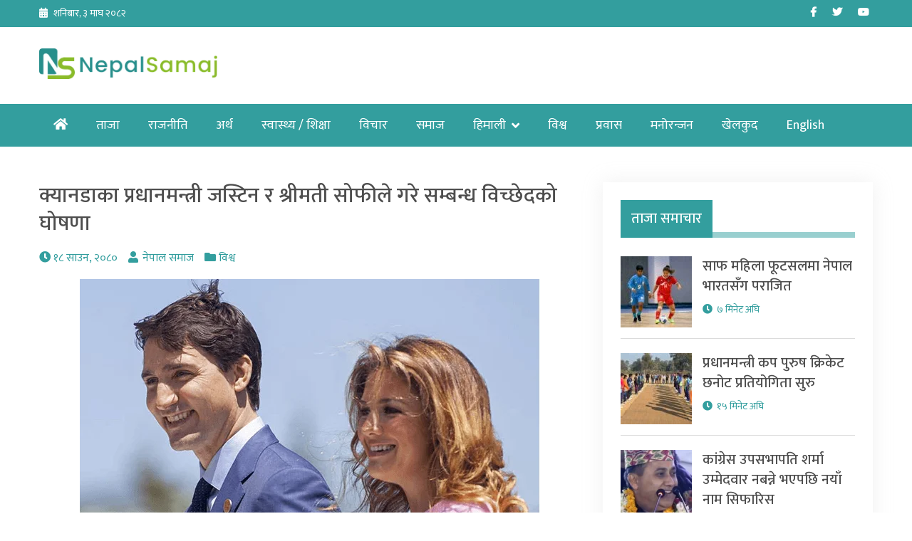

--- FILE ---
content_type: text/html; charset=UTF-8
request_url: https://nepalsamaj.com/2023/08/03/206270/
body_size: 15823
content:
<!doctype html>
<html lang="en-US" prefix="og: https://ogp.me/ns#">
<head>

	<!-- Global site tag (gtag.js) - Google Analytics -->
<script async src="https://www.googletagmanager.com/gtag/js?id=G-2VJNEFT5VP"></script>
<script>
  window.dataLayer = window.dataLayer || [];
  function gtag(){dataLayer.push(arguments);}
  gtag('js', new Date());

  gtag('config', 'G-2VJNEFT5VP');
</script>
	<meta charset="UTF-8">
	<meta name="viewport" content="width=device-width, initial-scale=1">
	<link rel="profile" href="https://gmpg.org/xfn/11">
	<script data-ad-client="ca-pub-5337370096022433" async src="https://pagead2.googlesyndication.com/pagead/js/adsbygoogle.js"></script>
	<!-- Global site tag (gtag.js) - Google Analytics -->
	<script async src="https://www.googletagmanager.com/gtag/js?id=UA-171085850-1"></script>
	<script>
	  window.dataLayer = window.dataLayer || [];
	  function gtag(){dataLayer.push(arguments);}
	  gtag('js', new Date());

	  gtag('config', 'UA-171085850-1');
	</script>

	
<!-- Search Engine Optimization by Rank Math - https://rankmath.com/ -->
<title>क्यानडाका प्रधानमन्त्री जस्टिन र श्रीमती सोफीले गरे सम्बन्ध विच्छेदको घोषणा - Nepal Samaj</title>
<meta name="description" content="क्यानडाका प्रधानमन्त्री जस्टिन ट्रुडो र उनकी श्रीमती सोफीले आफूहरू अलग भएको घोषणा गरेका छन् । दुवैले १८ वर्षअघि सन् २००५ मा विवाह गरेका थिए । सोफी र जस्टिनले"/>
<meta name="robots" content="follow, index, max-snippet:-1, max-video-preview:-1, max-image-preview:large"/>
<link rel="canonical" href="https://nepalsamaj.com/2023/08/03/206270/" />
<meta property="og:locale" content="en_US" />
<meta property="og:type" content="article" />
<meta property="og:title" content="क्यानडाका प्रधानमन्त्री जस्टिन र श्रीमती सोफीले गरे सम्बन्ध विच्छेदको घोषणा - Nepal Samaj" />
<meta property="og:description" content="क्यानडाका प्रधानमन्त्री जस्टिन ट्रुडो र उनकी श्रीमती सोफीले आफूहरू अलग भएको घोषणा गरेका छन् । दुवैले १८ वर्षअघि सन् २००५ मा विवाह गरेका थिए । सोफी र जस्टिनले" />
<meta property="og:url" content="https://nepalsamaj.com/2023/08/03/206270/" />
<meta property="og:site_name" content="Nepal Samaj" />
<meta property="article:publisher" content="https://www.facebook.com/nepalsamajnews" />
<meta property="article:section" content="विश्व" />
<meta property="og:updated_time" content="2023-08-03T05:47:34+00:00" />
<meta property="og:image" content="https://nepalsamaj.com/wp-content/uploads/2023/08/justin.png" />
<meta property="og:image:secure_url" content="https://nepalsamaj.com/wp-content/uploads/2023/08/justin.png" />
<meta property="og:image:width" content="646" />
<meta property="og:image:height" content="399" />
<meta property="og:image:alt" content="क्यानडाका प्रधानमन्त्री जस्टिन र श्रीमती सोफीले गरे सम्बन्ध विच्छेदको घोषणा" />
<meta property="og:image:type" content="image/png" />
<meta property="article:published_time" content="2023-08-03T05:46:34+00:00" />
<meta property="article:modified_time" content="2023-08-03T05:47:34+00:00" />
<meta name="twitter:card" content="summary_large_image" />
<meta name="twitter:title" content="क्यानडाका प्रधानमन्त्री जस्टिन र श्रीमती सोफीले गरे सम्बन्ध विच्छेदको घोषणा - Nepal Samaj" />
<meta name="twitter:description" content="क्यानडाका प्रधानमन्त्री जस्टिन ट्रुडो र उनकी श्रीमती सोफीले आफूहरू अलग भएको घोषणा गरेका छन् । दुवैले १८ वर्षअघि सन् २००५ मा विवाह गरेका थिए । सोफी र जस्टिनले" />
<meta name="twitter:site" content="@nepalsamajnews" />
<meta name="twitter:creator" content="@nepalsamajnews" />
<meta name="twitter:image" content="https://nepalsamaj.com/wp-content/uploads/2023/08/justin.png" />
<meta name="twitter:label1" content="Written by" />
<meta name="twitter:data1" content="नेपाल समाज" />
<meta name="twitter:label2" content="Time to read" />
<meta name="twitter:data2" content="Less than a minute" />
<script type="application/ld+json" class="rank-math-schema">{"@context":"https://schema.org","@graph":[{"@type":["Person","Organization"],"@id":"https://nepalsamaj.com/#person","name":"Nepal Samaj","sameAs":["https://www.facebook.com/nepalsamajnews","https://twitter.com/nepalsamajnews"],"logo":{"@type":"ImageObject","@id":"https://nepalsamaj.com/#logo","url":"https://nepalsamaj.com/wp-content/uploads/2020/06/ns-logo.png","contentUrl":"https://nepalsamaj.com/wp-content/uploads/2020/06/ns-logo.png","caption":"Nepal Samaj","inLanguage":"en-US","width":"550","height":"95"},"image":{"@type":"ImageObject","@id":"https://nepalsamaj.com/#logo","url":"https://nepalsamaj.com/wp-content/uploads/2020/06/ns-logo.png","contentUrl":"https://nepalsamaj.com/wp-content/uploads/2020/06/ns-logo.png","caption":"Nepal Samaj","inLanguage":"en-US","width":"550","height":"95"}},{"@type":"WebSite","@id":"https://nepalsamaj.com/#website","url":"https://nepalsamaj.com","name":"Nepal Samaj","publisher":{"@id":"https://nepalsamaj.com/#person"},"inLanguage":"en-US"},{"@type":"ImageObject","@id":"https://nepalsamaj.com/wp-content/uploads/2023/08/justin.png","url":"https://nepalsamaj.com/wp-content/uploads/2023/08/justin.png","width":"646","height":"399","inLanguage":"en-US"},{"@type":"WebPage","@id":"https://nepalsamaj.com/2023/08/03/206270/#webpage","url":"https://nepalsamaj.com/2023/08/03/206270/","name":"\u0915\u094d\u092f\u093e\u0928\u0921\u093e\u0915\u093e \u092a\u094d\u0930\u0927\u093e\u0928\u092e\u0928\u094d\u0924\u094d\u0930\u0940 \u091c\u0938\u094d\u091f\u093f\u0928 \u0930 \u0936\u094d\u0930\u0940\u092e\u0924\u0940 \u0938\u094b\u092b\u0940\u0932\u0947 \u0917\u0930\u0947 \u0938\u092e\u094d\u092c\u0928\u094d\u0927 \u0935\u093f\u091a\u094d\u091b\u0947\u0926\u0915\u094b \u0918\u094b\u0937\u0923\u093e - Nepal Samaj","datePublished":"2023-08-03T05:46:34+00:00","dateModified":"2023-08-03T05:47:34+00:00","isPartOf":{"@id":"https://nepalsamaj.com/#website"},"primaryImageOfPage":{"@id":"https://nepalsamaj.com/wp-content/uploads/2023/08/justin.png"},"inLanguage":"en-US"},{"@type":"Person","@id":"https://nepalsamaj.com/author/nsnadmin/","name":"\u0928\u0947\u092a\u093e\u0932 \u0938\u092e\u093e\u091c","url":"https://nepalsamaj.com/author/nsnadmin/","image":{"@type":"ImageObject","@id":"https://secure.gravatar.com/avatar/c2d99492db433107ac1e17ca28bc6debe903ad173b8749afc68f5de5db0f37b8?s=96&amp;d=mm&amp;r=g","url":"https://secure.gravatar.com/avatar/c2d99492db433107ac1e17ca28bc6debe903ad173b8749afc68f5de5db0f37b8?s=96&amp;d=mm&amp;r=g","caption":"\u0928\u0947\u092a\u093e\u0932 \u0938\u092e\u093e\u091c","inLanguage":"en-US"}},{"@type":"BlogPosting","headline":"\u0915\u094d\u092f\u093e\u0928\u0921\u093e\u0915\u093e \u092a\u094d\u0930\u0927\u093e\u0928\u092e\u0928\u094d\u0924\u094d\u0930\u0940 \u091c\u0938\u094d\u091f\u093f\u0928 \u0930 \u0936\u094d\u0930\u0940\u092e\u0924\u0940 \u0938\u094b\u092b\u0940\u0932\u0947 \u0917\u0930\u0947 \u0938\u092e\u094d\u092c\u0928\u094d\u0927 \u0935\u093f\u091a\u094d\u091b\u0947\u0926\u0915\u094b \u0918\u094b\u0937\u0923\u093e - Nepal Samaj","datePublished":"2023-08-03T05:46:34+00:00","dateModified":"2023-08-03T05:47:34+00:00","articleSection":"\u0935\u093f\u0936\u094d\u0935","author":{"@id":"https://nepalsamaj.com/author/nsnadmin/","name":"\u0928\u0947\u092a\u093e\u0932 \u0938\u092e\u093e\u091c"},"publisher":{"@id":"https://nepalsamaj.com/#person"},"description":"\u0915\u094d\u092f\u093e\u0928\u0921\u093e\u0915\u093e \u092a\u094d\u0930\u0927\u093e\u0928\u092e\u0928\u094d\u0924\u094d\u0930\u0940 \u091c\u0938\u094d\u091f\u093f\u0928 \u091f\u094d\u0930\u0941\u0921\u094b \u0930 \u0909\u0928\u0915\u0940 \u0936\u094d\u0930\u0940\u092e\u0924\u0940 \u0938\u094b\u092b\u0940\u0932\u0947 \u0906\u092b\u0942\u0939\u0930\u0942 \u0905\u0932\u0917 \u092d\u090f\u0915\u094b \u0918\u094b\u0937\u0923\u093e \u0917\u0930\u0947\u0915\u093e \u091b\u0928\u094d \u0964 \u0926\u0941\u0935\u0948\u0932\u0947 \u0967\u096e \u0935\u0930\u094d\u0937\u0905\u0918\u093f \u0938\u0928\u094d \u0968\u0966\u0966\u096b \u092e\u093e \u0935\u093f\u0935\u093e\u0939 \u0917\u0930\u0947\u0915\u093e \u0925\u093f\u090f \u0964 \u0938\u094b\u092b\u0940 \u0930 \u091c\u0938\u094d\u091f\u093f\u0928\u0932\u0947","name":"\u0915\u094d\u092f\u093e\u0928\u0921\u093e\u0915\u093e \u092a\u094d\u0930\u0927\u093e\u0928\u092e\u0928\u094d\u0924\u094d\u0930\u0940 \u091c\u0938\u094d\u091f\u093f\u0928 \u0930 \u0936\u094d\u0930\u0940\u092e\u0924\u0940 \u0938\u094b\u092b\u0940\u0932\u0947 \u0917\u0930\u0947 \u0938\u092e\u094d\u092c\u0928\u094d\u0927 \u0935\u093f\u091a\u094d\u091b\u0947\u0926\u0915\u094b \u0918\u094b\u0937\u0923\u093e - Nepal Samaj","@id":"https://nepalsamaj.com/2023/08/03/206270/#richSnippet","isPartOf":{"@id":"https://nepalsamaj.com/2023/08/03/206270/#webpage"},"image":{"@id":"https://nepalsamaj.com/wp-content/uploads/2023/08/justin.png"},"inLanguage":"en-US","mainEntityOfPage":{"@id":"https://nepalsamaj.com/2023/08/03/206270/#webpage"}}]}</script>
<!-- /Rank Math WordPress SEO plugin -->

<link rel='dns-prefetch' href='//platform-api.sharethis.com' />
<link rel='dns-prefetch' href='//fonts.googleapis.com' />
<link rel="alternate" type="application/rss+xml" title="Nepal Samaj &raquo; Feed" href="https://nepalsamaj.com/feed/" />
<link rel="alternate" type="application/rss+xml" title="Nepal Samaj &raquo; Comments Feed" href="https://nepalsamaj.com/comments/feed/" />
<link rel="alternate" type="application/rss+xml" title="Nepal Samaj &raquo; क्यानडाका प्रधानमन्त्री जस्टिन र श्रीमती सोफीले गरे सम्बन्ध विच्छेदको घोषणा Comments Feed" href="https://nepalsamaj.com/2023/08/03/206270/feed/" />
<link rel="alternate" title="oEmbed (JSON)" type="application/json+oembed" href="https://nepalsamaj.com/wp-json/oembed/1.0/embed?url=https%3A%2F%2Fnepalsamaj.com%2F2023%2F08%2F03%2F206270%2F" />
<link rel="alternate" title="oEmbed (XML)" type="text/xml+oembed" href="https://nepalsamaj.com/wp-json/oembed/1.0/embed?url=https%3A%2F%2Fnepalsamaj.com%2F2023%2F08%2F03%2F206270%2F&#038;format=xml" />
<style id='wp-img-auto-sizes-contain-inline-css'>
img:is([sizes=auto i],[sizes^="auto," i]){contain-intrinsic-size:3000px 1500px}
/*# sourceURL=wp-img-auto-sizes-contain-inline-css */
</style>

<style id='wp-emoji-styles-inline-css'>

	img.wp-smiley, img.emoji {
		display: inline !important;
		border: none !important;
		box-shadow: none !important;
		height: 1em !important;
		width: 1em !important;
		margin: 0 0.07em !important;
		vertical-align: -0.1em !important;
		background: none !important;
		padding: 0 !important;
	}
/*# sourceURL=wp-emoji-styles-inline-css */
</style>
<link rel='stylesheet' id='wp-block-library-css' href='https://nepalsamaj.com/wp-includes/css/dist/block-library/style.min.css?ver=6.9' media='all' />
<style id='global-styles-inline-css'>
:root{--wp--preset--aspect-ratio--square: 1;--wp--preset--aspect-ratio--4-3: 4/3;--wp--preset--aspect-ratio--3-4: 3/4;--wp--preset--aspect-ratio--3-2: 3/2;--wp--preset--aspect-ratio--2-3: 2/3;--wp--preset--aspect-ratio--16-9: 16/9;--wp--preset--aspect-ratio--9-16: 9/16;--wp--preset--color--black: #000000;--wp--preset--color--cyan-bluish-gray: #abb8c3;--wp--preset--color--white: #ffffff;--wp--preset--color--pale-pink: #f78da7;--wp--preset--color--vivid-red: #cf2e2e;--wp--preset--color--luminous-vivid-orange: #ff6900;--wp--preset--color--luminous-vivid-amber: #fcb900;--wp--preset--color--light-green-cyan: #7bdcb5;--wp--preset--color--vivid-green-cyan: #00d084;--wp--preset--color--pale-cyan-blue: #8ed1fc;--wp--preset--color--vivid-cyan-blue: #0693e3;--wp--preset--color--vivid-purple: #9b51e0;--wp--preset--gradient--vivid-cyan-blue-to-vivid-purple: linear-gradient(135deg,rgb(6,147,227) 0%,rgb(155,81,224) 100%);--wp--preset--gradient--light-green-cyan-to-vivid-green-cyan: linear-gradient(135deg,rgb(122,220,180) 0%,rgb(0,208,130) 100%);--wp--preset--gradient--luminous-vivid-amber-to-luminous-vivid-orange: linear-gradient(135deg,rgb(252,185,0) 0%,rgb(255,105,0) 100%);--wp--preset--gradient--luminous-vivid-orange-to-vivid-red: linear-gradient(135deg,rgb(255,105,0) 0%,rgb(207,46,46) 100%);--wp--preset--gradient--very-light-gray-to-cyan-bluish-gray: linear-gradient(135deg,rgb(238,238,238) 0%,rgb(169,184,195) 100%);--wp--preset--gradient--cool-to-warm-spectrum: linear-gradient(135deg,rgb(74,234,220) 0%,rgb(151,120,209) 20%,rgb(207,42,186) 40%,rgb(238,44,130) 60%,rgb(251,105,98) 80%,rgb(254,248,76) 100%);--wp--preset--gradient--blush-light-purple: linear-gradient(135deg,rgb(255,206,236) 0%,rgb(152,150,240) 100%);--wp--preset--gradient--blush-bordeaux: linear-gradient(135deg,rgb(254,205,165) 0%,rgb(254,45,45) 50%,rgb(107,0,62) 100%);--wp--preset--gradient--luminous-dusk: linear-gradient(135deg,rgb(255,203,112) 0%,rgb(199,81,192) 50%,rgb(65,88,208) 100%);--wp--preset--gradient--pale-ocean: linear-gradient(135deg,rgb(255,245,203) 0%,rgb(182,227,212) 50%,rgb(51,167,181) 100%);--wp--preset--gradient--electric-grass: linear-gradient(135deg,rgb(202,248,128) 0%,rgb(113,206,126) 100%);--wp--preset--gradient--midnight: linear-gradient(135deg,rgb(2,3,129) 0%,rgb(40,116,252) 100%);--wp--preset--font-size--small: 13px;--wp--preset--font-size--medium: 20px;--wp--preset--font-size--large: 36px;--wp--preset--font-size--x-large: 42px;--wp--preset--spacing--20: 0.44rem;--wp--preset--spacing--30: 0.67rem;--wp--preset--spacing--40: 1rem;--wp--preset--spacing--50: 1.5rem;--wp--preset--spacing--60: 2.25rem;--wp--preset--spacing--70: 3.38rem;--wp--preset--spacing--80: 5.06rem;--wp--preset--shadow--natural: 6px 6px 9px rgba(0, 0, 0, 0.2);--wp--preset--shadow--deep: 12px 12px 50px rgba(0, 0, 0, 0.4);--wp--preset--shadow--sharp: 6px 6px 0px rgba(0, 0, 0, 0.2);--wp--preset--shadow--outlined: 6px 6px 0px -3px rgb(255, 255, 255), 6px 6px rgb(0, 0, 0);--wp--preset--shadow--crisp: 6px 6px 0px rgb(0, 0, 0);}:where(.is-layout-flex){gap: 0.5em;}:where(.is-layout-grid){gap: 0.5em;}body .is-layout-flex{display: flex;}.is-layout-flex{flex-wrap: wrap;align-items: center;}.is-layout-flex > :is(*, div){margin: 0;}body .is-layout-grid{display: grid;}.is-layout-grid > :is(*, div){margin: 0;}:where(.wp-block-columns.is-layout-flex){gap: 2em;}:where(.wp-block-columns.is-layout-grid){gap: 2em;}:where(.wp-block-post-template.is-layout-flex){gap: 1.25em;}:where(.wp-block-post-template.is-layout-grid){gap: 1.25em;}.has-black-color{color: var(--wp--preset--color--black) !important;}.has-cyan-bluish-gray-color{color: var(--wp--preset--color--cyan-bluish-gray) !important;}.has-white-color{color: var(--wp--preset--color--white) !important;}.has-pale-pink-color{color: var(--wp--preset--color--pale-pink) !important;}.has-vivid-red-color{color: var(--wp--preset--color--vivid-red) !important;}.has-luminous-vivid-orange-color{color: var(--wp--preset--color--luminous-vivid-orange) !important;}.has-luminous-vivid-amber-color{color: var(--wp--preset--color--luminous-vivid-amber) !important;}.has-light-green-cyan-color{color: var(--wp--preset--color--light-green-cyan) !important;}.has-vivid-green-cyan-color{color: var(--wp--preset--color--vivid-green-cyan) !important;}.has-pale-cyan-blue-color{color: var(--wp--preset--color--pale-cyan-blue) !important;}.has-vivid-cyan-blue-color{color: var(--wp--preset--color--vivid-cyan-blue) !important;}.has-vivid-purple-color{color: var(--wp--preset--color--vivid-purple) !important;}.has-black-background-color{background-color: var(--wp--preset--color--black) !important;}.has-cyan-bluish-gray-background-color{background-color: var(--wp--preset--color--cyan-bluish-gray) !important;}.has-white-background-color{background-color: var(--wp--preset--color--white) !important;}.has-pale-pink-background-color{background-color: var(--wp--preset--color--pale-pink) !important;}.has-vivid-red-background-color{background-color: var(--wp--preset--color--vivid-red) !important;}.has-luminous-vivid-orange-background-color{background-color: var(--wp--preset--color--luminous-vivid-orange) !important;}.has-luminous-vivid-amber-background-color{background-color: var(--wp--preset--color--luminous-vivid-amber) !important;}.has-light-green-cyan-background-color{background-color: var(--wp--preset--color--light-green-cyan) !important;}.has-vivid-green-cyan-background-color{background-color: var(--wp--preset--color--vivid-green-cyan) !important;}.has-pale-cyan-blue-background-color{background-color: var(--wp--preset--color--pale-cyan-blue) !important;}.has-vivid-cyan-blue-background-color{background-color: var(--wp--preset--color--vivid-cyan-blue) !important;}.has-vivid-purple-background-color{background-color: var(--wp--preset--color--vivid-purple) !important;}.has-black-border-color{border-color: var(--wp--preset--color--black) !important;}.has-cyan-bluish-gray-border-color{border-color: var(--wp--preset--color--cyan-bluish-gray) !important;}.has-white-border-color{border-color: var(--wp--preset--color--white) !important;}.has-pale-pink-border-color{border-color: var(--wp--preset--color--pale-pink) !important;}.has-vivid-red-border-color{border-color: var(--wp--preset--color--vivid-red) !important;}.has-luminous-vivid-orange-border-color{border-color: var(--wp--preset--color--luminous-vivid-orange) !important;}.has-luminous-vivid-amber-border-color{border-color: var(--wp--preset--color--luminous-vivid-amber) !important;}.has-light-green-cyan-border-color{border-color: var(--wp--preset--color--light-green-cyan) !important;}.has-vivid-green-cyan-border-color{border-color: var(--wp--preset--color--vivid-green-cyan) !important;}.has-pale-cyan-blue-border-color{border-color: var(--wp--preset--color--pale-cyan-blue) !important;}.has-vivid-cyan-blue-border-color{border-color: var(--wp--preset--color--vivid-cyan-blue) !important;}.has-vivid-purple-border-color{border-color: var(--wp--preset--color--vivid-purple) !important;}.has-vivid-cyan-blue-to-vivid-purple-gradient-background{background: var(--wp--preset--gradient--vivid-cyan-blue-to-vivid-purple) !important;}.has-light-green-cyan-to-vivid-green-cyan-gradient-background{background: var(--wp--preset--gradient--light-green-cyan-to-vivid-green-cyan) !important;}.has-luminous-vivid-amber-to-luminous-vivid-orange-gradient-background{background: var(--wp--preset--gradient--luminous-vivid-amber-to-luminous-vivid-orange) !important;}.has-luminous-vivid-orange-to-vivid-red-gradient-background{background: var(--wp--preset--gradient--luminous-vivid-orange-to-vivid-red) !important;}.has-very-light-gray-to-cyan-bluish-gray-gradient-background{background: var(--wp--preset--gradient--very-light-gray-to-cyan-bluish-gray) !important;}.has-cool-to-warm-spectrum-gradient-background{background: var(--wp--preset--gradient--cool-to-warm-spectrum) !important;}.has-blush-light-purple-gradient-background{background: var(--wp--preset--gradient--blush-light-purple) !important;}.has-blush-bordeaux-gradient-background{background: var(--wp--preset--gradient--blush-bordeaux) !important;}.has-luminous-dusk-gradient-background{background: var(--wp--preset--gradient--luminous-dusk) !important;}.has-pale-ocean-gradient-background{background: var(--wp--preset--gradient--pale-ocean) !important;}.has-electric-grass-gradient-background{background: var(--wp--preset--gradient--electric-grass) !important;}.has-midnight-gradient-background{background: var(--wp--preset--gradient--midnight) !important;}.has-small-font-size{font-size: var(--wp--preset--font-size--small) !important;}.has-medium-font-size{font-size: var(--wp--preset--font-size--medium) !important;}.has-large-font-size{font-size: var(--wp--preset--font-size--large) !important;}.has-x-large-font-size{font-size: var(--wp--preset--font-size--x-large) !important;}
/*# sourceURL=global-styles-inline-css */
</style>

<style id='classic-theme-styles-inline-css'>
/*! This file is auto-generated */
.wp-block-button__link{color:#fff;background-color:#32373c;border-radius:9999px;box-shadow:none;text-decoration:none;padding:calc(.667em + 2px) calc(1.333em + 2px);font-size:1.125em}.wp-block-file__button{background:#32373c;color:#fff;text-decoration:none}
/*# sourceURL=/wp-includes/css/classic-themes.min.css */
</style>
<link rel='stylesheet' id='fvp-frontend-css' href='https://nepalsamaj.com/wp-content/plugins/featured-video-plus/styles/frontend.css?ver=2.3.3' media='all' />
<link rel='stylesheet' id='share-this-share-buttons-sticky-css' href='https://nepalsamaj.com/wp-content/plugins/sharethis-share-buttons/css/mu-style.css?ver=1764655645' media='all' />
<link rel='stylesheet' id='khabar-font-awesome-css' href='https://nepalsamaj.com/wp-content/themes/khabar/third-party/font-awesome/css/all.css?ver=5.12.0' media='all' />
<link rel='stylesheet' id='khabar-google-fonts-css' href='https://fonts.googleapis.com/css?family=Mukta%3A400%2C500%2C700&#038;subset=latin%2Clatin-ext&#038;ver=1.0.0' media='all' />
<link rel='stylesheet' id='jquery-slick-css' href='https://nepalsamaj.com/wp-content/themes/khabar/third-party/slick/slick.css?ver=1.8.1' media='all' />
<link rel='stylesheet' id='khabar-main-css' href='https://nepalsamaj.com/wp-content/themes/khabar/css/main.css?ver=1.0.0' media='all' />
<script src="https://nepalsamaj.com/wp-includes/js/jquery/jquery.min.js?ver=3.7.1" id="jquery-core-js"></script>
<script src="https://nepalsamaj.com/wp-includes/js/jquery/jquery-migrate.min.js?ver=3.4.1" id="jquery-migrate-js"></script>
<script src="https://nepalsamaj.com/wp-content/plugins/featured-video-plus/js/jquery.fitvids.min.js?ver=master-2015-08" id="jquery.fitvids-js"></script>
<script id="fvp-frontend-js-extra">
var fvpdata = {"ajaxurl":"https://nepalsamaj.com/wp-admin/admin-ajax.php","nonce":"f3a6a70825","fitvids":"1","dynamic":"","overlay":"","opacity":"0.75","color":"b","width":"640"};
//# sourceURL=fvp-frontend-js-extra
</script>
<script src="https://nepalsamaj.com/wp-content/plugins/featured-video-plus/js/frontend.min.js?ver=2.3.3" id="fvp-frontend-js"></script>
<script src="//platform-api.sharethis.com/js/sharethis.js?ver=2.3.6#property=5f6853dbb5ef0a001a7103cb&amp;product=inline-buttons&amp;source=sharethis-share-buttons-wordpress" id="share-this-share-buttons-mu-js"></script>
<link rel="https://api.w.org/" href="https://nepalsamaj.com/wp-json/" /><link rel="alternate" title="JSON" type="application/json" href="https://nepalsamaj.com/wp-json/wp/v2/posts/206270" /><link rel="EditURI" type="application/rsd+xml" title="RSD" href="https://nepalsamaj.com/xmlrpc.php?rsd" />
<meta name="generator" content="WordPress 6.9" />
<link rel='shortlink' href='https://nepalsamaj.com/?p=206270' />
		<meta property="fb:pages" content="2058518294234569" />
		<link rel="pingback" href="https://nepalsamaj.com/xmlrpc.php"><script id="google_gtagjs" src="https://www.googletagmanager.com/gtag/js?id=G-RS8MHGLG2X" async></script>
<script id="google_gtagjs-inline">
window.dataLayer = window.dataLayer || [];function gtag(){dataLayer.push(arguments);}gtag('js', new Date());gtag('config', 'G-RS8MHGLG2X', {} );
</script>
<link rel="icon" href="https://nepalsamaj.com/wp-content/uploads/2020/06/favicon-100x97.png" sizes="32x32" />
<link rel="icon" href="https://nepalsamaj.com/wp-content/uploads/2020/06/favicon.png" sizes="192x192" />
<link rel="apple-touch-icon" href="https://nepalsamaj.com/wp-content/uploads/2020/06/favicon.png" />
<meta name="msapplication-TileImage" content="https://nepalsamaj.com/wp-content/uploads/2020/06/favicon.png" />
		<style id="wp-custom-css">
			img.custom-logo {
    max-width: 250px;
}

.tabbed-news-list .news-item-small .news-item-small-inner .news-item-small-thumb img {
    max-width: 70px; }

#khabar-special-9 .news-item-meta {
    display: none;
}

#khabar-special-9 .title{
    margin-bottom: 0;
}

.single .entry-content p{
	font-size: 20px;
	line-height: 38px;
}

.site-footer {
    font-size: 16px;
}

article.post-detail .entry-header .title {
    line-height: 1.3;
}

#sidebar-home-one .section-right .widget_media_image img {
  width: 100%;
}		</style>
		</head>

<body class="wp-singular post-template-default single single-post postid-206270 single-format-standard wp-custom-logo wp-theme-khabar">
<div id="page" class="site">
	<a class="skip-link screen-reader-text" href="#content">Skip to content</a>


	<header id="masthead" class="site-header">

		<div id="tophead">
	<div class="container">
		<div class="inner-wrapper">
			<div class="section-left">
				<span class="date">
					शनिबार, ३ माघ २०८२				</span>
			</div><!-- .section-left -->
			<div class="section-right">
				<div class="widget khabar_widget_social"><ul id="menu-social-menu" class="menu"><li id="menu-item-22" class="menu-item menu-item-type-custom menu-item-object-custom menu-item-22"><a target="_blank" href="https://www.facebook.com/nepalsamajonline/"><span class="screen-reader-text">Facebook</span></a></li>
<li id="menu-item-23" class="menu-item menu-item-type-custom menu-item-object-custom menu-item-23"><a target="_blank" href="https://twitter.com/nepalsamajnews"><span class="screen-reader-text">Twitter</span></a></li>
<li id="menu-item-12403" class="menu-item menu-item-type-custom menu-item-object-custom menu-item-12403"><a target="_blank" href="https://www.youtube.com/channel/UCK1u-7SHJZ9C3huaLpt0Dbg"><span class="screen-reader-text">Youtube</span></a></li>
</ul></div>			</div><!-- .section-right -->
		</div><!-- .inner-wrapper -->
	</div><!-- .container -->
</div><!-- #tophead -->
		<div class="container">
			<div class="branding-wrapper">
				<div class="site-branding">
					<a href="https://nepalsamaj.com/" class="custom-logo-link" rel="home"><img width="550" height="95" src="https://nepalsamaj.com/wp-content/uploads/2020/06/ns-logo.png" class="custom-logo" alt="Logo" decoding="async" fetchpriority="high" /></a>				</div><!-- .site-branding -->

				<div id="header-right">
									</div><!-- #header-right -->
			</div><!-- .branding-wrapper -->
		</div><!-- container -->

		<div class="main-navigation-wrap">
			<div class="container">
				<button class="menu-toggle" aria-controls="main-navigation" aria-expanded="false" type="button">
					Menu				</button>

				<nav id="main-navigation" class="site-navigation" role="navigation">
					<ul id="primary-menu" class="menu"><li class="btn-home"><a href="https://nepalsamaj.com/"><i class="fas fa-home" aria-hidden="true"></i><span class="screen-reader-text">Home</span></a></li><li id="menu-item-185767" class="menu-item menu-item-type-post_type menu-item-object-page current_page_parent menu-item-185767"><a href="https://nepalsamaj.com/latest-news/">ताजा</a></li>
<li id="menu-item-132" class="menu-item menu-item-type-taxonomy menu-item-object-category menu-item-132"><a href="https://nepalsamaj.com/category/politics/">राजनीति</a></li>
<li id="menu-item-131" class="menu-item menu-item-type-taxonomy menu-item-object-category menu-item-131"><a href="https://nepalsamaj.com/category/economy/">अर्थ</a></li>
<li id="menu-item-176" class="menu-item menu-item-type-taxonomy menu-item-object-category menu-item-176"><a href="https://nepalsamaj.com/category/health-education/">स्वास्थ्य / शिक्षा</a></li>
<li id="menu-item-129" class="menu-item menu-item-type-taxonomy menu-item-object-category menu-item-129"><a href="https://nepalsamaj.com/category/op-ed/">विचार</a></li>
<li id="menu-item-13457" class="menu-item menu-item-type-taxonomy menu-item-object-category menu-item-13457"><a href="https://nepalsamaj.com/category/samaj/">समाज</a></li>
<li id="menu-item-185762" class="menu-item menu-item-type-taxonomy menu-item-object-category menu-item-has-children menu-item-185762"><a href="https://nepalsamaj.com/category/himali/">हिमाली</a>
<ul class="sub-menu">
	<li id="menu-item-208594" class="menu-item menu-item-type-taxonomy menu-item-object-category menu-item-208594"><a href="https://nepalsamaj.com/category/himali/samachar/">समाचार</a></li>
	<li id="menu-item-208593" class="menu-item menu-item-type-taxonomy menu-item-object-category menu-item-208593"><a href="https://nepalsamaj.com/category/himali/dharma/">धर्म</a></li>
	<li id="menu-item-208595" class="menu-item menu-item-type-taxonomy menu-item-object-category menu-item-208595"><a href="https://nepalsamaj.com/category/himali/sanskriti/">संस्कृति</a></li>
</ul>
</li>
<li id="menu-item-174" class="menu-item menu-item-type-taxonomy menu-item-object-category current-post-ancestor current-menu-parent current-post-parent menu-item-174"><a href="https://nepalsamaj.com/category/world/">विश्व</a></li>
<li id="menu-item-173" class="menu-item menu-item-type-taxonomy menu-item-object-category menu-item-173"><a href="https://nepalsamaj.com/category/prabhas/">प्रवास</a></li>
<li id="menu-item-171" class="menu-item menu-item-type-taxonomy menu-item-object-category menu-item-171"><a href="https://nepalsamaj.com/category/entertainment/">मनोरन्जन</a></li>
<li id="menu-item-170" class="menu-item menu-item-type-taxonomy menu-item-object-category menu-item-170"><a href="https://nepalsamaj.com/category/sports/">खेलकुद</a></li>
<li id="menu-item-256013" class="menu-item menu-item-type-custom menu-item-object-custom menu-item-256013"><a target="_blank" href="https://nepalsamaj.com/en/">English</a></li>
</ul>				</nav><!-- #site-navigation -->
			</div><!-- container -->
		</div><!-- .main-navigation-wrap -->
	</header><!-- #masthead -->

	<div id="content" class="site-content">

	<div id="primary" class="content-area">
		<main id="main" class="site-main">
			

<article id="post-206270" class="post-detail post-206270 post type-post status-publish format-standard has-post-thumbnail hentry category-world">

	<header class="entry-header">
		<h1 class="entry-title title">क्यानडाका प्रधानमन्त्री जस्टिन र श्रीमती सोफीले गरे सम्बन्ध विच्छेदको घोषणा</h1>			<div class="entry-meta">
				<span class="time">१८ साउन, २०८०</span><span class="author">नेपाल समाज</span><span class="category"><a href="https://nepalsamaj.com/category/world/" rel="category tag">विश्व</a></span>			</div><!-- .entry-meta -->
			</header><!-- .entry-header -->

	
							<div class="post-thumbnail">
					 <img width="646" height="399" src="https://nepalsamaj.com/wp-content/uploads/2023/08/justin.png" class="aligncenter wp-post-image" alt="" decoding="async" />				</div><!-- .post-thumbnail -->
			
		
	<div class="entry-content">
		<div style="margin-top: 0px; margin-bottom: 0px;" class="sharethis-inline-share-buttons" ></div><p>क्यानडाका प्रधानमन्त्री जस्टिन ट्रुडो र उनकी श्रीमती सोफीले आफूहरू अलग भएको घोषणा गरेका छन् । दुवैले १८ वर्षअघि सन् २००५ मा विवाह गरेका थिए । सोफी र जस्टिनले इन्स्टाग्राममार्फत आफ्नो सम्बन्ध विच्छेदको जानकारी गराएका हुन् ।</p>
<p>सन्तानको भविष्यका लागि निजी गोपनियताको सम्मान गर्न उनीहरूले आग्रह गरेका छन् । जस्टिन र सोफीका तीन सन्तान छन् । क्यानडाका प्रधानमन्त्रीको कार्यालयका तर्फबाट दुवैले सम्बन्ध विच्छेदको कागजमा हस्ताक्षर गरेको बताइएको छ । पछिल्ला केही वर्ष यता यी दुई सार्वजनिक समारोहमा कमै देखिएका थिए ।</p>
	</div><!-- .entry-content -->

</article><!-- #post-206270 -->


		<div class="related-posts">
			<h2 class="related-post-heading">सम्बन्धित खवर</h2>
			<div class="related-post-items col-2">
									<div class="news-item-small">
						<div class="news-item-small-inner">
							<div class="news-item-small-thumb">
								<a href="https://nepalsamaj.com/2026/01/17/384088/">
												<img width="100" height="100" src="https://nepalsamaj.com/wp-content/uploads/2026/01/china-satellite-100x100.jpg" class="attachment-thumbnail size-thumbnail wp-post-image" alt="चीनको व्यावसायिक रकेट कार्यक्रम अगाडि बढ्दै" style="" decoding="async" />										</a>
							</div><!-- .news-item-small-thumb -->

							<div class="news-item-small-content-wrap">
								<div class="news-item-small-text-content">
									<h3 class="title">
										<a href="https://nepalsamaj.com/2026/01/17/384088/">चीनको व्यावसायिक रकेट कार्यक्रम अगाडि बढ्दै</a>
									</h3><!-- .title -->
								</div><!-- .news-item-small-text-content -->
								<div class="news-item-small-meta">
									<span class="time">
										१ घण्टा अघि									</span>
								</div><!-- .news-item-small-meta -->

							</div><!-- .news-item-small-content-wrap -->

						</div><!-- .news-item-small-inner -->

					</div><!-- .news-item-small -->
										<div class="news-item-small">
						<div class="news-item-small-inner">
							<div class="news-item-small-thumb">
								<a href="https://nepalsamaj.com/2026/01/17/384085/">
												<img width="100" height="100" src="https://nepalsamaj.com/wp-content/uploads/2026/01/pak-acci-100x100.jpg" class="attachment-thumbnail size-thumbnail wp-post-image" alt="पाकिस्तानको पञ्जाबमा सवारी  दुर्घटना, १४ जनाको मृत्यु" style="" decoding="async" />										</a>
							</div><!-- .news-item-small-thumb -->

							<div class="news-item-small-content-wrap">
								<div class="news-item-small-text-content">
									<h3 class="title">
										<a href="https://nepalsamaj.com/2026/01/17/384085/">पाकिस्तानको पञ्जाबमा सवारी  दुर्घटना, १४ जनाको मृत्यु</a>
									</h3><!-- .title -->
								</div><!-- .news-item-small-text-content -->
								<div class="news-item-small-meta">
									<span class="time">
										१ घण्टा अघि									</span>
								</div><!-- .news-item-small-meta -->

							</div><!-- .news-item-small-content-wrap -->

						</div><!-- .news-item-small-inner -->

					</div><!-- .news-item-small -->
										<div class="news-item-small">
						<div class="news-item-small-inner">
							<div class="news-item-small-thumb">
								<a href="https://nepalsamaj.com/2026/01/17/384053/">
												<img width="100" height="100" src="https://nepalsamaj.com/wp-content/uploads/2022/09/cdc-100x100.jpg" class="attachment-thumbnail size-thumbnail wp-post-image" alt="अमेरिकामा मौसमी फ्लुको प्रभाव कायमै, दुई लाख ३० हजार अस्पताल भर्ना" style="" decoding="async" loading="lazy" />										</a>
							</div><!-- .news-item-small-thumb -->

							<div class="news-item-small-content-wrap">
								<div class="news-item-small-text-content">
									<h3 class="title">
										<a href="https://nepalsamaj.com/2026/01/17/384053/">अमेरिकामा मौसमी फ्लुको प्रभाव कायमै, दुई लाख ३० हजार अस्पताल भर्ना</a>
									</h3><!-- .title -->
								</div><!-- .news-item-small-text-content -->
								<div class="news-item-small-meta">
									<span class="time">
										४ घण्टा अघि									</span>
								</div><!-- .news-item-small-meta -->

							</div><!-- .news-item-small-content-wrap -->

						</div><!-- .news-item-small-inner -->

					</div><!-- .news-item-small -->
										<div class="news-item-small">
						<div class="news-item-small-inner">
							<div class="news-item-small-thumb">
								<a href="https://nepalsamaj.com/2026/01/17/384050/">
												<img width="100" height="100" src="https://nepalsamaj.com/wp-content/uploads/2026/01/south-africa-flood-100x100.jpg" class="attachment-thumbnail size-thumbnail wp-post-image" alt="दक्षिणी अफ्रिकामा भीषण वर्षा र बाढी, १०० भन्दा बढीको मृत्यु" style="" decoding="async" loading="lazy" />										</a>
							</div><!-- .news-item-small-thumb -->

							<div class="news-item-small-content-wrap">
								<div class="news-item-small-text-content">
									<h3 class="title">
										<a href="https://nepalsamaj.com/2026/01/17/384050/">दक्षिणी अफ्रिकामा भीषण वर्षा र बाढी, १०० भन्दा बढीको मृत्यु</a>
									</h3><!-- .title -->
								</div><!-- .news-item-small-text-content -->
								<div class="news-item-small-meta">
									<span class="time">
										४ घण्टा अघि									</span>
								</div><!-- .news-item-small-meta -->

							</div><!-- .news-item-small-content-wrap -->

						</div><!-- .news-item-small-inner -->

					</div><!-- .news-item-small -->
								</div>

		</div><!-- .related-posts -->
		
<div id="comments" class="comments-area">

		<div id="respond" class="comment-respond">
		<h3 id="reply-title" class="comment-reply-title">Leave a Reply <small><a rel="nofollow" id="cancel-comment-reply-link" href="/2023/08/03/206270/#respond" style="display:none;">Cancel reply</a></small></h3><form action="https://nepalsamaj.com/wp-comments-post.php" method="post" id="commentform" class="comment-form"><p class="comment-notes"><span id="email-notes">Your email address will not be published.</span> <span class="required-field-message">Required fields are marked <span class="required">*</span></span></p><p class="comment-form-comment"><label for="comment">Comment <span class="required">*</span></label> <textarea id="comment" name="comment" cols="45" rows="8" maxlength="65525" required></textarea></p><p class="comment-form-author"><label for="author">Name <span class="required">*</span></label> <input id="author" name="author" type="text" value="" size="30" maxlength="245" autocomplete="name" required /></p>
<p class="comment-form-email"><label for="email">Email <span class="required">*</span></label> <input id="email" name="email" type="email" value="" size="30" maxlength="100" aria-describedby="email-notes" autocomplete="email" required /></p>
<p class="comment-form-url"><label for="url">Website</label> <input id="url" name="url" type="url" value="" size="30" maxlength="200" autocomplete="url" /></p>
<p class="comment-form-cookies-consent"><input id="wp-comment-cookies-consent" name="wp-comment-cookies-consent" type="checkbox" value="yes" /> <label for="wp-comment-cookies-consent">Save my name, email, and website in this browser for the next time I comment.</label></p>
<div class="aioc-captcha-wrapper"></div><p class="form-submit"><input name="submit" type="submit" id="submit" class="submit" value="Post Comment" /> <input type='hidden' name='comment_post_ID' value='206270' id='comment_post_ID' />
<input type='hidden' name='comment_parent' id='comment_parent' value='0' />
</p></form>	</div><!-- #respond -->
	
</div><!-- #comments -->
		</main><!-- #main -->
	</div><!-- #primary -->


<aside id="secondary" class="widget-area">
		<section id="khabar-recent-posts-advanced-2" class="widget khabar_widget_recent_posts_advanced"><div class="widget-title-outer"><h2 class="widget-title">ताजा समाचार</h2></div>
		
			<div class="recent-posts-wrapper">

									<div class="news-item-small">
						<div class="news-item-small-inner">
															<div class="news-item-small-thumb ">
									<a href="https://nepalsamaj.com/2026/01/17/384103/">
													<img width="100" height="100" src="https://nepalsamaj.com/wp-content/uploads/2026/01/anita-kc-100x100.jpg" class="attachment-thumbnail size-thumbnail wp-post-image" alt="साफ महिला फूटसलमा नेपाल भारतसँग पराजित" style="max-width:100px;" decoding="async" loading="lazy" />											</a>
								</div><!-- .news-item-small-thumb -->
							
							<div class="news-item-small-content-wrap">
								<div class="news-item-small-text-content">
									<h3 class="title">
										<a href="https://nepalsamaj.com/2026/01/17/384103/">साफ महिला फूटसलमा नेपाल भारतसँग पराजित</a>
									</h3>
								</div><!-- .news-item-small-text-content -->

																	<div class="news-item-small-meta">
																					<span class="time">
												७ मिनेट अघि											</span>
										
									</div><!-- .news-item-small-meta -->
								
							</div><!-- .news-item-small-content-wrap -->

						</div><!-- .news-item-small-inner -->

					</div><!-- .news-item-small -->

									<div class="news-item-small">
						<div class="news-item-small-inner">
															<div class="news-item-small-thumb ">
									<a href="https://nepalsamaj.com/2026/01/17/384100/">
													<img width="100" height="100" src="https://nepalsamaj.com/wp-content/uploads/2026/01/bjk-100x100.jpg" class="attachment-thumbnail size-thumbnail wp-post-image" alt="प्रधानमन्त्री कप पुरुष क्रिकेट छनोट प्रतियोगिता सुरु" style="max-width:100px;" decoding="async" loading="lazy" />											</a>
								</div><!-- .news-item-small-thumb -->
							
							<div class="news-item-small-content-wrap">
								<div class="news-item-small-text-content">
									<h3 class="title">
										<a href="https://nepalsamaj.com/2026/01/17/384100/">प्रधानमन्त्री कप पुरुष क्रिकेट छनोट प्रतियोगिता सुरु</a>
									</h3>
								</div><!-- .news-item-small-text-content -->

																	<div class="news-item-small-meta">
																					<span class="time">
												१५ मिनेट अघि											</span>
										
									</div><!-- .news-item-small-meta -->
								
							</div><!-- .news-item-small-content-wrap -->

						</div><!-- .news-item-small-inner -->

					</div><!-- .news-item-small -->

									<div class="news-item-small">
						<div class="news-item-small-inner">
															<div class="news-item-small-thumb ">
									<a href="https://nepalsamaj.com/2026/01/17/384098/">
													<img width="100" height="100" src="https://nepalsamaj.com/wp-content/uploads/2026/01/bishwa-1-100x100.png" class="attachment-thumbnail size-thumbnail wp-post-image" alt="कांग्रेस उपसभापति शर्मा उम्मेदवार नबन्ने भएपछि नयाँ नाम सिफारिस" style="max-width:100px;" decoding="async" loading="lazy" />											</a>
								</div><!-- .news-item-small-thumb -->
							
							<div class="news-item-small-content-wrap">
								<div class="news-item-small-text-content">
									<h3 class="title">
										<a href="https://nepalsamaj.com/2026/01/17/384098/">कांग्रेस उपसभापति शर्मा उम्मेदवार नबन्ने भएपछि नयाँ नाम सिफारिस</a>
									</h3>
								</div><!-- .news-item-small-text-content -->

																	<div class="news-item-small-meta">
																					<span class="time">
												२६ मिनेट अघि											</span>
										
									</div><!-- .news-item-small-meta -->
								
							</div><!-- .news-item-small-content-wrap -->

						</div><!-- .news-item-small-inner -->

					</div><!-- .news-item-small -->

									<div class="news-item-small">
						<div class="news-item-small-inner">
															<div class="news-item-small-thumb ">
									<a href="https://nepalsamaj.com/2026/01/17/384094/">
													<img width="100" height="100" src="https://nepalsamaj.com/wp-content/uploads/2026/01/615418615_10239728870102649_2112978233079311330_n-100x100.jpg" class="attachment-thumbnail size-thumbnail wp-post-image" alt="कपिलवस्तुका कांग्रेस नेता कनोडिया एमाले प्रवेश" style="max-width:100px;" decoding="async" loading="lazy" />											</a>
								</div><!-- .news-item-small-thumb -->
							
							<div class="news-item-small-content-wrap">
								<div class="news-item-small-text-content">
									<h3 class="title">
										<a href="https://nepalsamaj.com/2026/01/17/384094/">कपिलवस्तुका कांग्रेस नेता कनोडिया एमाले प्रवेश</a>
									</h3>
								</div><!-- .news-item-small-text-content -->

																	<div class="news-item-small-meta">
																					<span class="time">
												३९ मिनेट अघि											</span>
										
									</div><!-- .news-item-small-meta -->
								
							</div><!-- .news-item-small-content-wrap -->

						</div><!-- .news-item-small-inner -->

					</div><!-- .news-item-small -->

									<div class="news-item-small">
						<div class="news-item-small-inner">
															<div class="news-item-small-thumb ">
									<a href="https://nepalsamaj.com/2026/01/17/384088/">
													<img width="100" height="100" src="https://nepalsamaj.com/wp-content/uploads/2026/01/china-satellite-100x100.jpg" class="attachment-thumbnail size-thumbnail wp-post-image" alt="चीनको व्यावसायिक रकेट कार्यक्रम अगाडि बढ्दै" style="max-width:100px;" decoding="async" loading="lazy" />											</a>
								</div><!-- .news-item-small-thumb -->
							
							<div class="news-item-small-content-wrap">
								<div class="news-item-small-text-content">
									<h3 class="title">
										<a href="https://nepalsamaj.com/2026/01/17/384088/">चीनको व्यावसायिक रकेट कार्यक्रम अगाडि बढ्दै</a>
									</h3>
								</div><!-- .news-item-small-text-content -->

																	<div class="news-item-small-meta">
																					<span class="time">
												१ घण्टा अघि											</span>
										
									</div><!-- .news-item-small-meta -->
								
							</div><!-- .news-item-small-content-wrap -->

						</div><!-- .news-item-small-inner -->

					</div><!-- .news-item-small -->

				
			</div><!-- .recent-posts-wrapper -->

			
		
		</section><section id="custom_html-6" class="widget_text widget widget_custom_html"><div class="textwidget custom-html-widget"><div id="fb-root"></div>
<script async defer crossorigin="anonymous" src="https://connect.facebook.net/en_US/sdk.js#xfbml=1&version=v7.0" nonce="ktrvS4VC"></script>

<div class="fb-page" data-href="https://www.facebook.com/nepalsamajnews/" data-tabs="timeline" data-width="" data-height="" data-small-header="false" data-adapt-container-width="true" data-hide-cover="false" data-show-facepile="true"><blockquote cite="https://www.facebook.com/nepalsamajnews/" class="fb-xfbml-parse-ignore"><a href="https://www.facebook.com/nepalsamajnews/">Nepal Samaj</a></blockquote></div></div></section></aside><!-- #secondary -->

	</div><!-- #content -->

	
	<div id="footer-widgets" class="widget-area" role="complementary">
		<div class="container">
						<div class="inner-wrapper col-5">
										<div class="widget-column">
							<section id="text-2" class="widget footer-widgets widget_text"><h2 class="widget-title">हाम्रो टिम</h2>			<div class="textwidget"><p><strong>अध्यक्ष तथा सम्पादक: </strong>ध्रुव पौडेल<br />
<strong>सम्पर्क: </strong>९८०८१५९८३६</p>
<p>सुचना बिभाग दर्ता नं. १८८१ / ०७६–७७</p>
</div>
		</section><section id="khabar-social-2" class="widget footer-widgets khabar_widget_social"><ul id="menu-social-menu-1" class="menu"><li class="menu-item menu-item-type-custom menu-item-object-custom menu-item-22"><a target="_blank" href="https://www.facebook.com/nepalsamajonline/"><span class="screen-reader-text">Facebook</span></a></li>
<li class="menu-item menu-item-type-custom menu-item-object-custom menu-item-23"><a target="_blank" href="https://twitter.com/nepalsamajnews"><span class="screen-reader-text">Twitter</span></a></li>
<li class="menu-item menu-item-type-custom menu-item-object-custom menu-item-12403"><a target="_blank" href="https://www.youtube.com/channel/UCK1u-7SHJZ9C3huaLpt0Dbg"><span class="screen-reader-text">Youtube</span></a></li>
</ul></section>						</div>
												<div class="widget-column">
							<section id="nav_menu-2" class="widget footer-widgets widget_nav_menu"><h2 class="widget-title">महत्वपूर्ण लिंकहरू</h2><div class="menu-%e0%a4%ae%e0%a4%b9%e0%a4%a4%e0%a5%8d%e0%a4%b5%e0%a4%aa%e0%a5%82%e0%a4%b0%e0%a5%8d%e0%a4%a3-%e0%a4%b2%e0%a4%bf%e0%a4%82%e0%a4%95%e0%a4%b9%e0%a4%b0%e0%a5%82-container"><ul id="menu-%e0%a4%ae%e0%a4%b9%e0%a4%a4%e0%a5%8d%e0%a4%b5%e0%a4%aa%e0%a5%82%e0%a4%b0%e0%a5%8d%e0%a4%a3-%e0%a4%b2%e0%a4%bf%e0%a4%82%e0%a4%95%e0%a4%b9%e0%a4%b0%e0%a5%82" class="menu"><li id="menu-item-185766" class="menu-item menu-item-type-post_type menu-item-object-page current_page_parent menu-item-185766"><a href="https://nepalsamaj.com/latest-news/">ताजा समाचार</a></li>
<li id="menu-item-196" class="menu-item menu-item-type-taxonomy menu-item-object-category menu-item-196"><a href="https://nepalsamaj.com/category/politics/">राजनीति</a></li>
<li id="menu-item-198" class="menu-item menu-item-type-taxonomy menu-item-object-category menu-item-198"><a href="https://nepalsamaj.com/category/health-education/">स्वास्थ्य / शिक्षा</a></li>
<li id="menu-item-195" class="menu-item menu-item-type-taxonomy menu-item-object-category menu-item-195"><a href="https://nepalsamaj.com/category/pradesh/">प्रदेश</a></li>
</ul></div></section>						</div>
												<div class="widget-column">
							<section id="nav_menu-3" class="widget footer-widgets widget_nav_menu"><h2 class="widget-title">द्रुत लिंकहरू</h2><div class="menu-%e0%a4%a6%e0%a5%8d%e0%a4%b0%e0%a5%81%e0%a4%a4-%e0%a4%b2%e0%a4%bf%e0%a4%82%e0%a4%95%e0%a4%b9%e0%a4%b0%e0%a5%82-container"><ul id="menu-%e0%a4%a6%e0%a5%8d%e0%a4%b0%e0%a5%81%e0%a4%a4-%e0%a4%b2%e0%a4%bf%e0%a4%82%e0%a4%95%e0%a4%b9%e0%a4%b0%e0%a5%82" class="menu"><li id="menu-item-199" class="menu-item menu-item-type-post_type menu-item-object-page menu-item-home menu-item-199"><a href="https://nepalsamaj.com/">होमपेज</a></li>
<li id="menu-item-911" class="menu-item menu-item-type-post_type menu-item-object-page menu-item-911"><a href="https://nepalsamaj.com/about-us/">हाम्रोबारे</a></li>
<li id="menu-item-905" class="menu-item menu-item-type-post_type menu-item-object-page menu-item-905"><a href="https://nepalsamaj.com/advertise-with-us/">विज्ञापन</a></li>
<li id="menu-item-200" class="menu-item menu-item-type-post_type menu-item-object-page menu-item-200"><a href="https://nepalsamaj.com/contact/">सम्पर्क</a></li>
</ul></div></section>						</div>
												<div class="widget-column">
							<section id="custom_html-5" class="widget_text widget footer-widgets widget_custom_html"><h2 class="widget-title">ठेगाना</h2><div class="textwidget custom-html-widget"><p>काठमाडौँ –३, तिलिंटार</p>
<p>+977-14959311</p>
<p>info@nepalsamaj.com</p></div></section>						</div>
									</div><!-- .inner-wrapper -->
		</div><!-- .container -->
	</div><!-- #footer-widgets -->


	<footer id="colophon" class="site-footer">
		<div class="container">
			<div class="site-info">
				&copy; २०२० nepalsamaj.com सर्वाधिकार सुरक्षित | <a href="https://nepalsamaj.com/privacy-policy/">Privacy Policy</a>
			</div><!-- .site-info -->
		</div><!-- .container -->
	</footer><!-- #colophon -->
</div><!-- #page -->

<script type="speculationrules">
{"prefetch":[{"source":"document","where":{"and":[{"href_matches":"/*"},{"not":{"href_matches":["/wp-*.php","/wp-admin/*","/wp-content/uploads/*","/wp-content/*","/wp-content/plugins/*","/wp-content/themes/khabar/*","/*\\?(.+)"]}},{"not":{"selector_matches":"a[rel~=\"nofollow\"]"}},{"not":{"selector_matches":".no-prefetch, .no-prefetch a"}}]},"eagerness":"conservative"}]}
</script>
<a href="#page" class="scrollup" id="btn-scrollup"><i class="fas fa-chevron-up" aria-hidden="true"></i></a><script src="https://nepalsamaj.com/wp-content/themes/khabar/third-party/easytabs/jquery.easytabs.js?ver=3.2.0" id="jquery-easytabs-js"></script>
<script src="https://nepalsamaj.com/wp-content/themes/khabar/third-party/slick/slick.js?ver=1.8.1" id="jquery-slick-js"></script>
<script id="khabar-custom-js-extra">
var khabarScreenReaderText = {"expandMain":"Open the main menu","collapseMain":"Close the main menu","expandChild":"expand submenu","collapseChild":"collapse submenu"};
//# sourceURL=khabar-custom-js-extra
</script>
<script src="https://nepalsamaj.com/wp-content/themes/khabar/js/custom.js?ver=1.0.0" id="khabar-custom-js"></script>
<script src="https://nepalsamaj.com/wp-includes/js/comment-reply.min.js?ver=6.9" id="comment-reply-js" async data-wp-strategy="async" fetchpriority="low"></script>
<script id="wp-emoji-settings" type="application/json">
{"baseUrl":"https://s.w.org/images/core/emoji/17.0.2/72x72/","ext":".png","svgUrl":"https://s.w.org/images/core/emoji/17.0.2/svg/","svgExt":".svg","source":{"concatemoji":"https://nepalsamaj.com/wp-includes/js/wp-emoji-release.min.js?ver=6.9"}}
</script>
<script type="module">
/*! This file is auto-generated */
const a=JSON.parse(document.getElementById("wp-emoji-settings").textContent),o=(window._wpemojiSettings=a,"wpEmojiSettingsSupports"),s=["flag","emoji"];function i(e){try{var t={supportTests:e,timestamp:(new Date).valueOf()};sessionStorage.setItem(o,JSON.stringify(t))}catch(e){}}function c(e,t,n){e.clearRect(0,0,e.canvas.width,e.canvas.height),e.fillText(t,0,0);t=new Uint32Array(e.getImageData(0,0,e.canvas.width,e.canvas.height).data);e.clearRect(0,0,e.canvas.width,e.canvas.height),e.fillText(n,0,0);const a=new Uint32Array(e.getImageData(0,0,e.canvas.width,e.canvas.height).data);return t.every((e,t)=>e===a[t])}function p(e,t){e.clearRect(0,0,e.canvas.width,e.canvas.height),e.fillText(t,0,0);var n=e.getImageData(16,16,1,1);for(let e=0;e<n.data.length;e++)if(0!==n.data[e])return!1;return!0}function u(e,t,n,a){switch(t){case"flag":return n(e,"\ud83c\udff3\ufe0f\u200d\u26a7\ufe0f","\ud83c\udff3\ufe0f\u200b\u26a7\ufe0f")?!1:!n(e,"\ud83c\udde8\ud83c\uddf6","\ud83c\udde8\u200b\ud83c\uddf6")&&!n(e,"\ud83c\udff4\udb40\udc67\udb40\udc62\udb40\udc65\udb40\udc6e\udb40\udc67\udb40\udc7f","\ud83c\udff4\u200b\udb40\udc67\u200b\udb40\udc62\u200b\udb40\udc65\u200b\udb40\udc6e\u200b\udb40\udc67\u200b\udb40\udc7f");case"emoji":return!a(e,"\ud83e\u1fac8")}return!1}function f(e,t,n,a){let r;const o=(r="undefined"!=typeof WorkerGlobalScope&&self instanceof WorkerGlobalScope?new OffscreenCanvas(300,150):document.createElement("canvas")).getContext("2d",{willReadFrequently:!0}),s=(o.textBaseline="top",o.font="600 32px Arial",{});return e.forEach(e=>{s[e]=t(o,e,n,a)}),s}function r(e){var t=document.createElement("script");t.src=e,t.defer=!0,document.head.appendChild(t)}a.supports={everything:!0,everythingExceptFlag:!0},new Promise(t=>{let n=function(){try{var e=JSON.parse(sessionStorage.getItem(o));if("object"==typeof e&&"number"==typeof e.timestamp&&(new Date).valueOf()<e.timestamp+604800&&"object"==typeof e.supportTests)return e.supportTests}catch(e){}return null}();if(!n){if("undefined"!=typeof Worker&&"undefined"!=typeof OffscreenCanvas&&"undefined"!=typeof URL&&URL.createObjectURL&&"undefined"!=typeof Blob)try{var e="postMessage("+f.toString()+"("+[JSON.stringify(s),u.toString(),c.toString(),p.toString()].join(",")+"));",a=new Blob([e],{type:"text/javascript"});const r=new Worker(URL.createObjectURL(a),{name:"wpTestEmojiSupports"});return void(r.onmessage=e=>{i(n=e.data),r.terminate(),t(n)})}catch(e){}i(n=f(s,u,c,p))}t(n)}).then(e=>{for(const n in e)a.supports[n]=e[n],a.supports.everything=a.supports.everything&&a.supports[n],"flag"!==n&&(a.supports.everythingExceptFlag=a.supports.everythingExceptFlag&&a.supports[n]);var t;a.supports.everythingExceptFlag=a.supports.everythingExceptFlag&&!a.supports.flag,a.supports.everything||((t=a.source||{}).concatemoji?r(t.concatemoji):t.wpemoji&&t.twemoji&&(r(t.twemoji),r(t.wpemoji)))});
//# sourceURL=https://nepalsamaj.com/wp-includes/js/wp-emoji-loader.min.js
</script>

</body>
</html>


<!-- Page cached by LiteSpeed Cache 7.6.2 on 2026-01-17 13:27:52 -->

--- FILE ---
content_type: text/html; charset=utf-8
request_url: https://www.google.com/recaptcha/api2/aframe
body_size: 223
content:
<!DOCTYPE HTML><html><head><meta http-equiv="content-type" content="text/html; charset=UTF-8"></head><body><script nonce="VK8t9e9W6Wd3e6v7MfL71A">/** Anti-fraud and anti-abuse applications only. See google.com/recaptcha */ try{var clients={'sodar':'https://pagead2.googlesyndication.com/pagead/sodar?'};window.addEventListener("message",function(a){try{if(a.source===window.parent){var b=JSON.parse(a.data);var c=clients[b['id']];if(c){var d=document.createElement('img');d.src=c+b['params']+'&rc='+(localStorage.getItem("rc::a")?sessionStorage.getItem("rc::b"):"");window.document.body.appendChild(d);sessionStorage.setItem("rc::e",parseInt(sessionStorage.getItem("rc::e")||0)+1);localStorage.setItem("rc::h",'1768656475317');}}}catch(b){}});window.parent.postMessage("_grecaptcha_ready", "*");}catch(b){}</script></body></html>